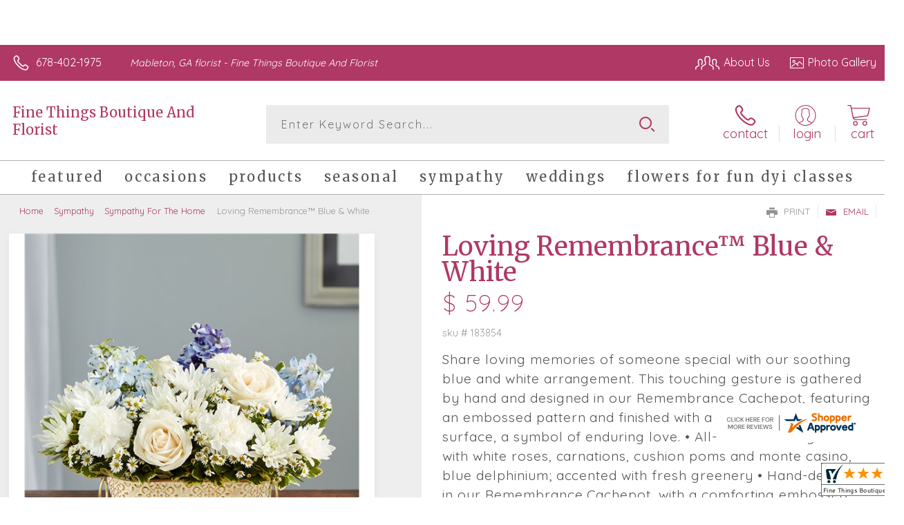

--- FILE ---
content_type: application/javascript
request_url: https://www.shopperapproved.com/widgets/testimonial/3.0/_BLOOMM4830000.js
body_size: 7824
content:

var sa_widget_overall = '4.9';
var sa_widget_overallcount = '91';
var dark_logo = 'https://www.shopperapproved.com/widgets/images/widgetfooter-darklogo-eng.png';
var darknarrow_logo = 'https://www.shopperapproved.com/widgets/images/widgetfooter-darknarrow-eng.png';
var white_logo = 'https://www.shopperapproved.com/widgets/images/widgetfooter-whitelogo-eng.png';
var whitenarrow_logo = 'https://www.shopperapproved.com/widgets/images/widgetfooter-whitenarrow-eng.png';
var colorized_logo = 'https://www.shopperapproved.com/widgets/images/widgetfooter-darklogo-eng-colorized.png';

//Cached 2026-01-19 18:04:46

sa_id = '34639';
sa_widget_contents = [{"name":"<span class=\"sa_displayname\">Milo W.<\/span>","date":"04 Dec 2025","stars":"5.0","link":"https:\/\/www.shopperapproved.com\/reviews\/Fine Things Boutique & Florist?reviewid=211075078","comments":"    Easy\n    "},{"name":"<span class=\"sa_displayname\">Blake<\/span>","date":"27 Oct 2025","stars":"5.0","link":"https:\/\/www.shopperapproved.com\/reviews\/Fine Things Boutique & Florist?reviewid=208126489","comments":"    Great service\n    "},{"name":"<span class=\"sa_displayname sa_anonymous\">A Reviewer<\/span>","date":"09 Sep 2025","stars":"5.0","link":"https:\/\/www.shopperapproved.com\/reviews\/Fine Things Boutique & Florist?reviewid=206262570","comments":"    Great selection and a easy to use website\n    "},{"name":"<span class=\"sa_displayname\">Rick H.<\/span><span class=\"sa_location\">- <span class=\"sa_stateprov\">Georgia<\/span>, <span class=\"sa_country\">united states<\/span><\/span>","date":"19 Jun 2025","stars":"5.0","link":"https:\/\/www.shopperapproved.com\/reviews\/Fine Things Boutique & Florist?reviewid=201467650","comments":"    Fine Things Boutique has consistently over the years that I have used them to exceed expectations on quality, artistry, price, customer service and the delivery experience. Highly recommend them to anyone who wants a personal florist that you can always trust.\n    "},{"name":"<span class=\"sa_displayname\">Rhonda M.<\/span><span class=\"sa_location\">- <span class=\"sa_stateprov\">New York<\/span>, <span class=\"sa_country\">United States <\/span><\/span>","date":"16 Jun 2025","stars":"5.0","link":"https:\/\/www.shopperapproved.com\/reviews\/Fine Things Boutique & Florist?reviewid=201325684","comments":"    Website easy to navigate with great options. I was ordering from out of state and the item I ordered was exactly what was delivered. I did receive a call from the business to verify my order and the process was seamless. The recipient was pleasantly surprised and impressed with the floral arrangement. I made the right choice by choosing Fine Things Boutique & Florist.\n    "},{"name":"<span class=\"sa_displayname\">Allison T.<\/span>","date":"02 Jun 2025","stars":"5.0","link":"https:\/\/www.shopperapproved.com\/reviews\/Fine Things Boutique & Florist?reviewid=200545235","comments":"    My flowers were delivered within the specified time. They were for a funeral and I needed those delivered pretty quick. The florist did an excellent job in providing the flowers in such a quick turnaround. The flowers were beautiful!\n    "},{"name":"<span class=\"sa_displayname\">TW<\/span><span class=\"sa_location\">- <span class=\"sa_stateprov\">GA<\/span>, <span class=\"sa_country\">united states<\/span><\/span>","date":"09 May 2025","stars":"5.0","link":"https:\/\/www.shopperapproved.com\/reviews\/Fine Things Boutique & Florist?reviewid=199216827","comments":"    The service was exemplary and the owner was very intentional to ensure that they fulfilled my request. They definitely exceeded my expectations. I will shop here again for my floral needs.\n    "},{"name":"<span class=\"sa_displayname\">Donna H.<\/span>","date":"01 May 2025","stars":"5.0","link":"https:\/\/www.shopperapproved.com\/reviews\/Fine Things Boutique & Florist?reviewid=199399435","comments":"    Ms. Jamie so very helpful and informative. I will use them again!\n    "},{"name":"<span class=\"sa_displayname\">Ana<\/span><span class=\"sa_location\">- <span class=\"sa_stateprov\">GA<\/span>, <span class=\"sa_country\">united states<\/span><\/span>","date":"22 Apr 2025","stars":"5.0","link":"https:\/\/www.shopperapproved.com\/reviews\/Fine Things Boutique & Florist?reviewid=198130640","comments":"    This was the second time using this particular vendor and they didn't disappoint.  Flower arrangement was beautiful and delivered as requested.\n    "},{"name":"<span class=\"sa_displayname\">Theresa M.<\/span><span class=\"sa_location\">- <span class=\"sa_stateprov\">MT<\/span>, <span class=\"sa_country\">united states<\/span><\/span>","date":"26 Feb 2025","stars":"5.0","link":"https:\/\/www.shopperapproved.com\/reviews\/Fine Things Boutique & Florist?reviewid=195038487","comments":"    Thanks\n    "},{"name":"<span class=\"sa_displayname\">Reginald<\/span><span class=\"sa_location\">- <span class=\"sa_stateprov\">GA<\/span>, <span class=\"sa_country\">united states<\/span><\/span>","date":"22 Feb 2025","stars":"5.0","link":"https:\/\/www.shopperapproved.com\/reviews\/Fine Things Boutique & Florist?reviewid=195051663","comments":"    The services was great ! I received my flowers  i ordered, but not my balloon, but it wasn't a problem the lad that made the delivery made a call and brought it right back and it was one bigger than I had ordered ! The staff is really great people so support then guys !\n    "},{"name":"<span class=\"sa_displayname\">Will W.<\/span>","date":"11 Feb 2025","stars":"5.0","link":"https:\/\/www.shopperapproved.com\/reviews\/Fine Things Boutique & Florist?reviewid=194965177","comments":"    Only place is get my Bouquets\n    "},{"name":"<span class=\"sa_displayname\">Jamario<\/span>","date":"11 Feb 2025","stars":"5.0","link":"https:\/\/www.shopperapproved.com\/reviews\/Fine Things Boutique & Florist?reviewid=194959425","comments":"    Easy to use\n    "},{"name":"<span class=\"sa_displayname\">emily<\/span>","date":"06 Feb 2025","stars":"5.0","link":"https:\/\/www.shopperapproved.com\/reviews\/Fine Things Boutique & Florist?reviewid=194746713","comments":"    love it\n    "},{"name":"<span class=\"sa_displayname\">ROBERT W.<\/span>","date":"28 Nov 2024","stars":"5.0","link":"https:\/\/www.shopperapproved.com\/reviews\/Fine Things Boutique & Florist?reviewid=190394996","comments":"    I was very satisfied with the flower arrangement. The ordering was smooth and the delightful delivery lady really made the day!\n    "},{"name":"<span class=\"sa_displayname\">Melinda<\/span>","date":"26 Sep 2024","stars":"5.0","link":"https:\/\/www.shopperapproved.com\/reviews\/Fine Things Boutique & Florist?reviewid=187743292","comments":"    Always beautiful flowers. I\u2019m a repeat customer.\n    "},{"name":"<span class=\"sa_displayname sa_anonymous\">A Reviewer<\/span>","date":"10 Sep 2024","stars":"5.0","link":"https:\/\/www.shopperapproved.com\/reviews\/Fine Things Boutique & Florist?reviewid=186891767","comments":"    Nice selection and easy to use site. Now just have to see how the delivery goes. I asked to have the flowers delivered late afternoon\/early evening. Thanks\n    "},{"name":"<span class=\"sa_displayname\">Rick<\/span>","date":"19 May 2024","stars":"5.0","link":"https:\/\/www.shopperapproved.com\/reviews\/Fine Things Boutique & Florist?reviewid=180672600","comments":"    This shop has a super friendly website. Great selection, fair prices, wonderful customer service and perfect delivery every time.\n    "},{"name":"<span class=\"sa_displayname\">Jamel W.<\/span>","date":"17 May 2024","stars":"5.0","link":"https:\/\/www.shopperapproved.com\/reviews\/Fine Things Boutique & Florist?reviewid=181193071","comments":"    I buy for here all the time and all my experiences have been great.\n    "},{"name":"<span class=\"sa_displayname\">Jean B.<\/span>","date":"29 Apr 2024","stars":"5.0","link":"https:\/\/www.shopperapproved.com\/reviews\/Fine Things Boutique & Florist?reviewid=180071935","comments":"    This went smoothly hope delivery is before 2 pm tomorrow before school is out.\n    "},{"name":"<span class=\"sa_displayname\">Lea R.<\/span><span class=\"sa_location\">- <span class=\"sa_stateprov\">GA<\/span>, <span class=\"sa_country\">united states<\/span><\/span>","date":"29 Apr 2024","stars":"5.0","link":"https:\/\/www.shopperapproved.com\/reviews\/Fine Things Boutique & Florist?reviewid=179583627","comments":"    I definitely would go back to this florist.\n    "},{"name":"<span class=\"sa_displayname\">Nikki B.<\/span><span class=\"sa_location\">- <span class=\"sa_stateprov\">Ga<\/span>, <span class=\"sa_country\">united states<\/span><\/span>","date":"24 Apr 2024","stars":"5.0","link":"https:\/\/www.shopperapproved.com\/reviews\/Fine Things Boutique & Florist?reviewid=179179958","comments":"    We love Janie's service\n    "},{"name":"<span class=\"sa_displayname\">Luna<\/span>","date":"20 Apr 2024","stars":"5.0","link":"https:\/\/www.shopperapproved.com\/reviews\/Fine Things Boutique & Florist?reviewid=179122171","comments":"    Great service and timely delivered.\n    "},{"name":"<span class=\"sa_displayname sa_anonymous\">A Reviewer<\/span>","date":"09 Apr 2024","stars":"5.0","link":"https:\/\/www.shopperapproved.com\/reviews\/Fine Things Boutique & Florist?reviewid=179069328","comments":"    Add PayPal option\n    "},{"name":"<span class=\"sa_displayname\">Donna M.<\/span>","date":"29 Mar 2024","stars":"5.0","link":"https:\/\/www.shopperapproved.com\/reviews\/Fine Things Boutique & Florist?reviewid=178522526","comments":"    Easy to use web site and beautiful selection of flowers.\n    "},{"name":"<span class=\"sa_displayname\">Johnell<\/span>","date":"14 Feb 2024","stars":"5.0","link":"https:\/\/www.shopperapproved.com\/reviews\/Fine Things Boutique & Florist?reviewid=176129328","comments":"    Buy from your shop every year and the bouquets are one of a kind.\n    "},{"name":"<span class=\"sa_displayname sa_anonymous\">A Reviewer<\/span>","date":"11 Feb 2024","stars":"5.0","link":"https:\/\/www.shopperapproved.com\/reviews\/Fine Things Boutique & Florist?reviewid=176008952","comments":"    Great selection and very friendly website. I frequently shop Fine Things Boutique and have always been extremely satisfied.\n    "},{"name":"<span class=\"sa_displayname\">Donnie W.<\/span>","date":"09 Feb 2024","stars":"5.0","link":"https:\/\/www.shopperapproved.com\/reviews\/Fine Things Boutique & Florist?reviewid=175936305","comments":"    Easy\n    "},{"name":"<span class=\"sa_displayname\">Jamel<\/span>","date":"02 Feb 2024","stars":"5.0","link":"https:\/\/www.shopperapproved.com\/reviews\/Fine Things Boutique & Florist?reviewid=175582869","comments":"    I've been shopping here for awhile and it's been great\n    "},{"name":"<span class=\"sa_displayname\">Rick H.<\/span><span class=\"sa_location\">- <span class=\"sa_stateprov\">Georgia<\/span>, <span class=\"sa_country\">united states<\/span><\/span>","date":"22 Jan 2024","stars":"5.0","link":"https:\/\/www.shopperapproved.com\/reviews\/Fine Things Boutique & Florist?reviewid=174511936","comments":"    The single best place to find that best arrangement in Atlanta. Always perfect and always on time.\n    "},{"name":"<span class=\"sa_displayname\">Rick<\/span><span class=\"sa_location\">- <span class=\"sa_stateprov\">Georgia<\/span>, <span class=\"sa_country\">united states<\/span><\/span>","date":"10 Dec 2023","stars":"5.0","link":"https:\/\/www.shopperapproved.com\/reviews\/Fine Things Boutique & Florist?reviewid=172327652","comments":"    Easiest website to work with. The delivery is on time and courteous. The flowers and gifts are always so much more than expected.\n    "},{"name":"<span class=\"sa_displayname\">Maxine R.<\/span>","date":"21 Nov 2023","stars":"5.0","link":"https:\/\/www.shopperapproved.com\/reviews\/Fine Things Boutique & Florist?reviewid=171651968","comments":"    I came back a few days later to finish and my info was still saved. Very helpful\n    "},{"name":"<span class=\"sa_displayname\">Carlton H.<\/span>","date":"19 Oct 2023","stars":"5.0","link":"https:\/\/www.shopperapproved.com\/reviews\/Fine Things Boutique & Florist?reviewid=170052667","comments":"    Easy & fast\n    "},{"name":"<span class=\"sa_displayname\">Luis R.<\/span>","date":"14 Aug 2023","stars":"5.0","link":"https:\/\/www.shopperapproved.com\/reviews\/Fine Things Boutique & Florist?reviewid=166385329","comments":"    Really easy & good flower options\n    "},{"name":"<span class=\"sa_displayname\">Jermaine S.<\/span>","date":"26 Jul 2023","stars":"5.0","link":"https:\/\/www.shopperapproved.com\/reviews\/Fine Things Boutique & Florist?reviewid=164793146","comments":"    Quick and easy\n    "},{"name":"<span class=\"sa_displayname\">Lamarr<\/span>","date":"07 Jul 2023","stars":"5.0","link":"https:\/\/www.shopperapproved.com\/reviews\/Fine Things Boutique & Florist?reviewid=164403399","comments":"    good option real easy\n    "},{"name":"<span class=\"sa_displayname\">Peyton C.<\/span>","date":"05 Jun 2023","stars":"5.0","link":"https:\/\/www.shopperapproved.com\/reviews\/Fine Things Boutique & Florist?reviewid=162695902","comments":"    Love your service\n    "},{"name":"<span class=\"sa_displayname\">Rick<\/span><span class=\"sa_location\">- <span class=\"sa_stateprov\">Georgia<\/span>, <span class=\"sa_country\">United states<\/span><\/span>","date":"21 May 2023","stars":"5.0","link":"https:\/\/www.shopperapproved.com\/reviews\/Fine Things Boutique & Florist?reviewid=161368166","comments":"    Always and greatly appreciate the fine selection and wonderful customer service from the nice people at Fine Things Boutique. The artistry of the florist and the courtesy of the delivery person is such a pleasure. Have shopped and will shop this business again soon!!!\n    "},{"name":"<span class=\"sa_displayname\">Carlton H.<\/span><span class=\"sa_location\">- <span class=\"sa_stateprov\">GA<\/span>, <span class=\"sa_country\">United States<\/span><\/span>","date":"28 Oct 2021","stars":"5.0","link":"https:\/\/www.shopperapproved.com\/reviews\/Fine Things Boutique & Florist?reviewid=127004593","comments":"    Very easy to use and I was thoroughly pleased because my wife as so HAPPY with the flowers and especially the stuffed puppy. She loves it as if it was a real dog she even named it \"Rocky\". I want to thank you all again and I will be using you for ALL of my flower needs.\n    "}];
sa_css = '.sa_rounded .sa_review { -moz-border-radius: 10px !important; -webkit-border-radius: 10px !important; -khtml-border-radius: 10px !important; border-radius: 10px !important; } .sa_topborder .sa_review { border-width: 1px 0 0 0 !important; } .sa_noborder .sa_review { border-width: 0 !important; } .sa_bgWhite .sa_review { background-color: #ffffff; } .sa_bgBlack .sa_review { background-color: #000000; } .sa_bgBlue .sa_review { background-color: #012847; } .sa_bgGray .sa_review { background-color: #ebebeb; } .sa_bgRed .sa_review { background-color: #780001; } .sa_bgGreen .sa_review { background-color: #185a1c; } .sa_bgGold .sa_review { background-color: #b77105; } .sa_colorWhite .sa_review { color: #ffffff; } .sa_colorBlack .sa_review { color: #000000; } .sa_colorBlue .sa_review { color: #012847; } .sa_colorGray .sa_review { color: #808080; } .sa_borderWhite .sa_review { border: #ffffff solid 1px; } .sa_borderBlack .sa_review { border: #000000 solid 1px; } .sa_borderBlue .sa_review { border: #012847 solid 1px; } .sa_borderGray .sa_review { border: #ebebeb solid 1px; } .sa_displayname { font-weight: bold; padding-right: .5em; } .sa_info { width: 150px; font-size: 14px; padding: 0 12px 12px 0; overflow: hidden; } .sa_name { white-space: nowrap; overflow: hidden; text-overflow: ellipsis; } .sa_wide .sa_name { white-space: inherit; overflow: auto; text-overflow: none; } .sa_comments { background-color: inherit !important; overflow: hidden; position: relative; line-height: 1.2em; padding: 0 !important; } .sa_comments:before { background-color: inherit; bottom: 0; position: absolute; right: 0; content: \'\\2026\'; } .sa_comments:after{ content: \'\'; background-color: inherit; position: absolute; height: 100px; width: 100%; z-index: 1; } .sa_wide .sa_info { float: left; height: 90px; } .sa_wide .sa_comments { text-align: left; } .sa_review { clear: both; padding: 1em !important; height: 160px; overflow: hidden; margin: 2px; cursor: pointer; } .sa_review span { display: inline !important; } .sa_review span.sa_star { display: inline-block !important; } .sa_wide .sa_review { height: auto; overflow: auto; } .sa_star { cursor:pointer; /*background: url(\"https://www.shopperapproved.com/widgets/widgetstar.png\") no-repeat;*/ background: url(\"https://www.shopperapproved.com/thankyou/simplestar.png\") no-repeat; width: 24px; height: 24px; display: inline-block !important; padding-right: 4px; } .sa_activestar { background-position: 0 -24px; } .sa_date { display: none; } .sa_showdate .sa_date { display: block !important; } .sa_narrow { font-size: 11px !important; } .sa_narrow .sa_review { height: 130px; } .sa_narrow .sa_name { font-size: 12px !important; width: 120px !important; } .sa_narrow .sa_date { font-size: 12px !important; width: 120px !important; } /*.sa_narrow .sa_star { background: url(\"https://www.shopperapproved.com/widgets/widgetstar-small.png\") no-repeat !important; width: 18px !important; height: 18px !important; }*/ .sa_narrow .sa_star { background-image: url(\"https://www.shopperapproved.com/thankyou/simplestar.png\") !important; background-repeat: no-repeat !important; transform: scale(.75) !important; width: 26px !important; height: 30px !important; background-size: cover !important; background-position: 0 0; } .sa_narrow .sa_activestar { background-position: 0 -30px; } .sa_activestar_clientside { background-position: 0 -26px !important; } .sa_review120 .sa_review { height: 120px; } .sa_review95 .sa_review { height: 95px; } .sa_hidelocation .sa_location { display: none !important; } .sa_hideimage .sa_widget_footer { display: none !important; } .sa_temp { height: auto !important; overflow: visible !important; } .sa_wide.sa_narrow .sa_review { height: 50px; } .sa_wide.sa_narrow .sa_info { height: 35px; } .sa_wide.sa_narrow .sa_comments { } .sa_table { border: 0; background-color: inherit; } .sa_table tr { background-color: inherit; } .sa_table td { border: 0; background-color: inherit; } .sa_left { width: 150px; vertical-align: top; } .sa_right { vertical-align: top; } .sa_flex .sa_info,.sa_flex .sa_comments,.sa_flex .sa_review { height: auto !important; } .shopperapproved_widget table td { padding: 0 !important; }';

if (typeof(sa_static) == 'undefined')
    sa_static = false;

sa_setCookie = function(c_name,value,exdays)
{
    var exdate=new Date();
    exdate.setDate(exdate.getDate() + exdays);
    var c_value=escape(value) + ((exdays==null) ? "" : "; expires="+exdate.toUTCString())+"; secure";
    document.cookie=c_name + "=" + c_value;
}

sa_getCookie = function(c_name)
{
    var i,x,y,ARRcookies=document.cookie.split(";");
    for (i=0;i<ARRcookies.length;i++)
    {
        x=ARRcookies[i].substr(0,ARRcookies[i].indexOf("="));
        y=ARRcookies[i].substr(ARRcookies[i].indexOf("=")+1);
        x=x.replace(/^\s+|\s+$/g,"");
        if (x==c_name)
        {
            return unescape(y);
        }
    }
    return null;
} 

var sa_index = sa_getCookie('sa_current_view_merchant_'+sa_id);
var sa_product_index = sa_getCookie('sa_current_view_product_'+sa_id);
if (sa_index == null)
    sa_index = 0;
if (sa_product_index == null)
    sa_product_index = 0;    

function loadStyle(css) {
	
	//Adding roboto font on request for all
	var link = document.createElement('link');
    link.setAttribute('rel', 'stylesheet');
    link.setAttribute('type', 'text/css');
    link.setAttribute('href', 'https://fonts.googleapis.com/css?family=Roboto');
    document.getElementsByTagName('head')[0].appendChild(link);
	/////////////End roboto////////////
    var sastyle = document.createElement('style');
    sastyle.type = 'text/css';
    
    if (typeof(sastyle.styleSheet) != 'undefined' && typeof(sastyle.styleSheet.cssText) != 'undefined') {
        sastyle.styleSheet.cssText = css;   
    }
    else {
        sastyle.innerHTML = css;    
    }
    document.getElementsByTagName('head')[0].appendChild(sastyle);
}

function formatDate(date, format) {
    date = Date.parse(date);
    date = new Date(date);
    var day = date.getDate();
    var year = date.getFullYear();
    var month = date.getMonth();
    
    var longmonth = ['January', 'February', 'March', 'April', 'May', 'June', 'July', 'August', 'September', 'October', 'November', 'December'];
    var shortmonth = ['Jan', 'Feb', 'Mar', 'Apr', 'May', 'Jun', 'Jul', 'Aug', 'Sep', 'Oct', 'Nov', 'Dec'];
    
    switch (format) {
        case 'm/d/Y':
            return sa_pad(month+1, 2) + '/' + sa_pad(day, 2) + '/' + year;
        case 'd/m/Y':
            return sa_pad(day, 2) + '/' + sa_pad(month+1, 2) + '/' + year; 
        case 'j M Y':
            return day + ' ' + shortmonth[month] + ' ' + year;
        case 'F j, Y':
            return longmonth[month] + ' ' + day + ', ' + year;  
        default:
            return day + ' ' + shortmonth[month] + ' ' + year; 
    }  
}

function sa_pad(num, size) {
    var s = num+"";
    while (s.length < size) s = "0" + s;
    return s;
} 

var sa_loop = null;
function sa_loop_go(start) {
    
    if (typeof(sa_interval) == 'undefined') {
        sa_interval = 5000;
    }
    
    if (typeof(sa_loop) != 'undefined' && sa_loop != null)
        clearInterval(sa_loop);    
    if (start)
        sa_loop = window.setTimeout(saLoop, sa_interval);  
}

//http://weblogs.asp.net/joelvarty/archive/2009/05/07/load-jquery-dynamically.aspx
var jQueryScriptOutputted = false;
function initsaJQWidget3(restart) {
    
    if (typeof(restart) === 'undefined')
        restart = false;
    
    //if the jQuery object isn't available
    if (typeof(saJQ) == 'undefined') {

        if (! jQueryScriptOutputted) {
            //only output the script once..
            jQueryScriptOutputted = true;

            //output the script (load it from google api)
            var js = window.document.createElement('script');
            //jquery migration
            typeof(sa_jq_host) == 'undefined' ? sa_jq_host = 'www.shopperapproved.com': sa_jq_host;
            js.src = "//"+sa_jq_host+"/page/js/jquery.noconflict.js";
            // js.src = "//www.shopperapproved.com/page/js/jquery.noconflict.js";
            js.type = 'text/javascript'; 
            document.getElementsByTagName("head")[0].appendChild(js);
        }
        setTimeout(initsaJQWidget3, 50);
    } else { 
        
                
        function startShopperWidget3(first, tries)
        {
            tries = (typeof(tries) == 'undefined') ? 0 : ++tries;
            if (saJQ('div.shopperapproved_widget').length == 0 && tries < 10) {                 
                setTimeout(startShopperWidget3(first, tries), 300);
                return false;
            }
            
            if (typeof(sa_widget_overallcount) != 'undefined') {
                saJQ('.shopperapproved_rating_count').html(sa_widget_overallcount);
                saJQ('.shopperapproved_rating_value').html(sa_widget_overall);
            }
            
            
            if (typeof(first) == 'undefined')
                first = true;
                
            saJQ('a.sa_footer').click( function(e) {
                if (!saJQ(this).parent().siblings('div.shopperapproved_widget').hasClass('sa_hidelinks')) {
                    var nonwin = navigator.appName!='Microsoft Internet Explorer'?'yes':'no';
                    var height = screen.availHeight - 90;
                    var features = 'location='+nonwin+',scrollbars=yes,width=620,height='+height+',menubar=no,toolbar=no';
                    window.open(saJQ(this).prop('href'), 'shopperapproved', features);
                } 
                e.preventDefault();
            });
                                                                
            saJQ('div.shopperapproved_widget').each( function () {
                
                saJQ(this).height('css', '0px');
                
                var countclass = saJQ(this).attr('class').match(/sa_count([0-9]+)/);
                var count = (countclass) ? countclass[1] : 1;
                
                var horizontal = saJQ(this).hasClass('sa_horizontal');

                if (horizontal && saJQ(this).width() < count * 198) {
                    count = Math.floor(saJQ(this).width() / 198);
                    if (count < 1)
                        count = 1;
                }

                if (is_sa_product(this)) {
                    if (sa_product_widget_contents.length < count) {
                        count = sa_product_widget_contents.length;
                    }
                }
                else {
                    if (sa_widget_contents.length < count) {
                        count = sa_widget_contents.length;
                    }
                } 
                
                
                if ((horizontal && saJQ(this).width() / count >= 500) || (!horizontal && saJQ(this).width() >= 500)) {
                    saJQ(this).toggleClass('sa_wide', true);
                }

                var tdpercent = Math.round(100 / count);
                var widgethtml = (horizontal) ? '<table style="width:100%; table-layout: fixed;" cellpadding="5px"><tr>' : ''; 
                for (i=0; i<count; i++) {
                    if (horizontal)
                        widgethtml += '<td style="width:'+tdpercent+'%; vertical-align:top;">';
                    widgethtml += '<div class="sa_review" style="display: none;">';                            
                     
                    widgethtml += '<div class="sa_info"><span style="white-space: nowrap">'
                        + '<span class="sa_star"></span>'
                        + '<span class="sa_star"></span>'
                        + '<span class="sa_star"></span>'
                        + '<span class="sa_star"></span>'
                        + '<span class="sa_star"></span>'
                        + '</span>'
                        + '<div class="sa_name"></div>'
                        + '<div class="sa_date"></div>'
                        + '</div>';
                        
                     widgethtml += '<div class="sa_comments" style="padding-bottom: 10px"></div>';
                     
                     widgethtml += '</div>';
                     if (horizontal)
                        widgethtml += '</td>'; 
                     else
                        widgethtml += '<div style="clear:both;"></div>';                       
                }
                if (horizontal)
                    widgethtml += '</tr></table>';    
                saJQ(this).html(widgethtml);     
            });
            
            saJQ('window').resize( function () {
                var wide = ((saJQ('div.shopperapproved_widget').hasClass('sa_horizontal') && saJQ('div.shopperapproved_widget').width() / count >= 500)
                    || (!saJQ('div.shopperapproved_widget').hasClass('sa_horizontal') && saJQ('div.shopperapproved_widget').width() >= 500));
                saJQ('div.shopperapproved_widget').toggleClass('sa_wide', wide);
            });
            
            saLoop(first);

            if (!sa_static) {
                
                saJQ(' .sa_review').mouseover( function () {
                    sa_loop_go(false);      
                });
                
                saJQ(' .sa_review').mouseout( function () {
                    sa_loop_go(true);        
                });
                
                saJQ(' .sa_review').click( function() {
                    if (saJQ(this).data('link')) {
                        var nonwin=navigator.appName!='Microsoft Internet Explorer'?'yes':'no'; 
                        var certheight=screen.availHeight-90; 
                        window.open(saJQ(this).data('link'), 'shopperapproved', 'location='+nonwin+',scrollbars=yes,width=620,height='+certheight+',menubar=no,toolbar=no');
                    
                    }        
                });
            }     
            
        }
        
        var sa_started = restart;
        saJQ(document).ready( function() {
            if (sa_started) return false;            
            sa_started = true;
            startShopperWidget3();            
        });
        saJQ(window).on('load',function() {
            if (sa_started) return false;
            sa_started = true;
            startShopperWidget3();            
        });
        
        if (restart)
            startShopperWidget3(false);
    } 
    
    
} 

//No ellipses in javascript.

function is_sa_product(parent) {
    return (typeof(sa_product_widget_contents) != 'undefined' && saJQ(parent).hasClass('sa_product'));    
}

//Rotating testimonials            
var sa_html_cache = false;
var sa_widget_group = {};
var sa_reviewcount;
if (typeof(sa_widget_contents) != 'undefined') {
    sa_widget_group['merchant'] = sa_widget_contents;
    sa_reviewcount = sa_widget_contents.length;
}
if (typeof(sa_product_widget_contents) != 'undefined') {
    sa_widget_group['product'] = sa_product_widget_contents;
    sa_reviewcount = sa_product_widget_contents.length;
}
function saLoop(first)
{
    var rnd = Math.random();
    if (typeof(first) != 'undefined') {
        var sa_reviews = saJQ(' .sa_review');
    }
    else {
         var sa_reviews = saJQ('div.shopperapproved_widget .sa_review');
         if (sa_reviews.length == 0)
            sa_reviews = saJQ(' .sa_review'); 
         else
            sa_reviews = saJQ(sa_reviews).not('div.sa_static .sa_review');
            
         if (typeof(sa_product_widget_contents) != 'undefined' && sa_product_widget_contents.length <= 1)
            sa_reviews = saJQ(sa_reviews).not('div.sa_product .sa_review');
    }        
        
    var count = sa_reviews.length;
    var fadetime = (typeof(first) != 'undefined') ? 0 : 500;
    sa_reviews.fadeOut(fadetime, function() {
        var parent = saJQ(this).parents('div.shopperapproved_widget');
        if (!parent.hasClass('sa_static') || typeof(first) != 'undefined')
        {
            if (is_sa_product(parent)) {
                var g = 'product';
                if (typeof(sa_product_index) == 'undefined' || sa_product_index == '' || sa_product_index >= sa_product_widget_contents.length)
                    sa_product_index = 0;
                var gi = sa_product_index;
            }
            else {
                var g = 'merchant';
                if (typeof(sa_index) == 'undefined' || sa_index == '' || sa_index >= sa_widget_contents.length)
                    sa_index = 0;
                var gi = sa_index;
            }
                        
            if (sa_widget_group[g].length == 0)
            {
                saJQ(parent).hide();  
                saJQ(parent).parents(' .sa_container').hide();    
            }
            else
            {                
                saJQ(this).find(' .sa_name').html(sa_widget_group[g][gi]['name']);
                
                if (saJQ(this).parents('div.shopperapproved_widget').hasClass('sa_showdate')) {
                    if ((parent).hasClass('sa_mdY'))
                        format = 'm/d/Y';
                    else if ((parent).hasClass('sa_dmY'))
                        format = 'd/m/Y';
                    else if ((parent).hasClass('sa_FjY'))
                        format = 'F j, Y';
                    else if ((parent).hasClass('sa_jMY'))
                        format = 'j M Y';
                    else
                        format = false;
                    var date = formatDate(sa_widget_group[g][gi]['date'], format);
                    saJQ(this).find(' .sa_date').html(date);
                }                            
                saJQ(this).find(' .sa_comments').html(sa_widget_group[g][gi]['comments']);
                
                //New css
                saJQ(this).find(' .sa_star').toggleClass('sa_activestar', false);
                saJQ(this).find(' .sa_star').slice(0, sa_widget_group[g][gi]['stars']).each( function () {
                    saJQ(this).toggleClass('sa_activestar', true);
                });
                
                //Does it matter if they are there so long?
                // this cookie should be HttpOnly, so it's set from server side, and we can't modify it from JS
                // sa_setCookie('sa_current_view_'+g+'_'+sa_id, parseInt(gi) + 1, 1);
                if (sa_widget_group[g][gi]['link'] && !saJQ(this).parents('div.shopperapproved_widget').hasClass('sa_hidelinks'))
                    saJQ(this).data('link', sa_widget_group[g][gi]['link']);
               
            }
            
            if (is_sa_product(parent)) {    
                sa_product_index++;
                if (sa_product_index >= sa_product_widget_contents.length)
                    sa_product_index = 0;
            }
            else {
                sa_index++;
                if (sa_index >= sa_widget_contents.length)
                    sa_index = 0;    
            }
        }
        
        if (--count == 0) {
            saJQ(' .sa_review').fadeIn(fadetime+200).promise().done( function () {
                if (typeof(first) != 'undefined' && first) {
                    //After everything is run, resize containers so we don't jump at the bottom.
                    saJQ('div.shopperapproved_widget').not(' .sa_flex').not(' .sa_fill').each( function() {
                        
                        
                        
                        if (saJQ(this).height() > 0 && (typeof(sa_adjustheight) == 'undefined' || sa_adjustheight == true)) {
                            var h = saJQ(this).height();
                            if (h < 50)
                                h = 50;
                            saJQ(this).css('height', h + 'px');
                            if (h < 100) {
                                var rh = h - 25;
                                saJQ(' .sa_review').css({'height':rh+'px', 'overflow':'hidden'} );
                            }
                        }  
                        
                          
                    }); 
                    
                    if (!saJQ(parent).hasClass('sa_wide') && saJQ(this).width() > 0) {
                        saJQ(this).find(' .sa_name,.sa_info,.sa_comments').width(saJQ(this).width());
                    }
                    
                    
                    if (saJQ(parent).hasClass('sa_fill')) { 
                        
                        var hdiff;
                        
                        if (saJQ(parent).hasClass('sa_vertical')) {
                            var cclass = saJQ(parent).attr('class').match(/sa_count([0-9]+)/);
                            var c = (cclass) ? cclass[1] : 1;
                            hdiff = ((saJQ(parent).parent().height() - 60)/c ) - 180;
                            while (hdiff < 0 && c > 0) {
                                c--;
                                hdiff = ((saJQ(parent).parent().height() - 60)/c ) - 180;   
                            }
                        }
                        else {
                            hdiff = saJQ(parent).parent().height() - 240;
                        }
                        
                        if (saJQ(parent).hasClass('sa_wide')) {
                            saJQ(this).find(' .sa_info').height(90+hdiff+40);
                            saJQ(this).find(' .sa_comments').height(102+hdiff+40);
                        }
                        else {  
                            saJQ(this).height(160+hdiff);
                        }
                    }
                    else {
                        var last_height = 0; 
                        if (!saJQ(parent).hasClass('sa_wide')) {
                            var c_height =  saJQ(this).height() - saJQ(this).find(' .sa_info').height();
                            var e_height = 1.2 * 2;                                                             //line height
                            saJQ(this).find(' .sa_comments').height(e_height + 'em');
                            c_height -= saJQ(this).find(' .sa_comments').height();
                            while (last_height != saJQ(this).find(' .sa_comments').height() && saJQ(this).find(' .sa_comments').height() < c_height) {
                                e_height += 1.2;
                                saJQ(this).find(' .sa_comments').height(e_height + 'em'); 
                                last_height = saJQ(this).find(' .sa_comments').height();     
                            }
                        }
                        else {
                            var c_height =  saJQ(this).height();
                            var e_height = 1.2 * 2;                                                             //line height
                            saJQ(this).find(' .sa_comments').height(e_height + 'em');
                            c_height -= saJQ(this).find(' .sa_comments').height();
                            while (last_height != saJQ(this).find(' .sa_comments').height() && saJQ(this).find(' .sa_comments').height() < c_height) {
                                e_height += 1.2;
                                saJQ(this).find(' .sa_comments').height(e_height + 'em');  
                                last_height = saJQ(this).find(' .sa_comments').height();    
                            }    
                        }
                        
                    }
                    
                    
                    
                                        
                }    
            }); 
            
            if (!sa_static)
                sa_loop_go(true);  
                
            return false;            
        }
        
    });    
        
}

initsaJQWidget3();

loadStyle(sa_css);

//change the logo based on language
setTimeout(function(){
    var logo =  dark_logo;
    var str = saJQ('.sa_footer img').attr('src');
    if ( typeof(str) != 'undefined' && typeof(str) != null ){
        if (str.indexOf('darknarrow') >= 0){
            logo = darknarrow_logo;
        } else if(str.indexOf('whitenarrow') >= 0){
            logo = whitenarrow_logo;
        } else if(str.indexOf('whitelogo') >= 0){
            logo = white_logo;
        }

        if ((typeof(sa_id) != 'undefined' && sa_id == 28524) || (typeof(sa_siteid) != 'undefined' && sa_siteid == 28524)) {
            logo = colorized_logo;
        }

        saJQ('.sa_footer img').attr('src',logo);
    }
}, 1000);

